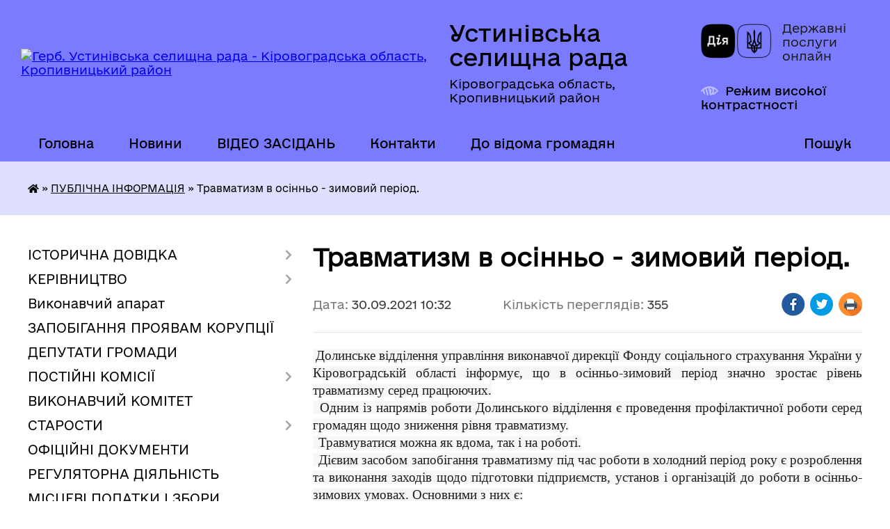

--- FILE ---
content_type: text/html; charset=UTF-8
request_url: https://ustynivka-gromada.gov.ua/news/1632987205/
body_size: 17651
content:
<!DOCTYPE html>
<html lang="uk">
<head>
	<!--[if IE]><meta http-equiv="X-UA-Compatible" content="IE=edge"><![endif]-->
	<meta charset="utf-8">
	<meta name="viewport" content="width=device-width, initial-scale=1">
	<!--[if IE]><script>
		document.createElement('header');
		document.createElement('nav');
		document.createElement('main');
		document.createElement('section');
		document.createElement('article');
		document.createElement('aside');
		document.createElement('footer');
		document.createElement('figure');
		document.createElement('figcaption');
	</script><![endif]-->
	<title>Травматизм в осінньо - зимовий період. | Устинівська селищна рада</title>
	<meta name="description" content=" Долинське відділення управління виконавчої дирекції Фонду соціального страхування України у Кіровоградській області інформує, що в осінньо-зимовий період значно зростає рівень травматизму серед працюючих.. .   Одним із напря">
	<meta name="keywords" content="Травматизм, в, осінньо, -, зимовий, період., |, Устинівська, селищна, рада">

	
		<meta property="og:image" content="https://rada.info/upload/users_files/04364549/669e17391d47f5e4cc4a5a7ec5e8f933.jpg">
	<meta property="og:image:width" content="650">
	<meta property="og:image:height" content="410">
			<meta property="og:title" content="Травматизм в осінньо - зимовий період.">
			<meta property="og:description" content="&amp;nbsp;Долинське відділення управління виконавчої дирекції Фонду соціального страхування України у Кіровоградській області інформує, що в осінньо-зимовий період значно зростає рівень травматизму серед працюючих.">
			<meta property="og:type" content="article">
	<meta property="og:url" content="https://ustynivka-gromada.gov.ua/news/1632987205/">
		
		<link rel="apple-touch-icon" sizes="57x57" href="https://gromada.org.ua/apple-icon-57x57.png">
	<link rel="apple-touch-icon" sizes="60x60" href="https://gromada.org.ua/apple-icon-60x60.png">
	<link rel="apple-touch-icon" sizes="72x72" href="https://gromada.org.ua/apple-icon-72x72.png">
	<link rel="apple-touch-icon" sizes="76x76" href="https://gromada.org.ua/apple-icon-76x76.png">
	<link rel="apple-touch-icon" sizes="114x114" href="https://gromada.org.ua/apple-icon-114x114.png">
	<link rel="apple-touch-icon" sizes="120x120" href="https://gromada.org.ua/apple-icon-120x120.png">
	<link rel="apple-touch-icon" sizes="144x144" href="https://gromada.org.ua/apple-icon-144x144.png">
	<link rel="apple-touch-icon" sizes="152x152" href="https://gromada.org.ua/apple-icon-152x152.png">
	<link rel="apple-touch-icon" sizes="180x180" href="https://gromada.org.ua/apple-icon-180x180.png">
	<link rel="icon" type="image/png" sizes="192x192"  href="https://gromada.org.ua/android-icon-192x192.png">
	<link rel="icon" type="image/png" sizes="32x32" href="https://gromada.org.ua/favicon-32x32.png">
	<link rel="icon" type="image/png" sizes="96x96" href="https://gromada.org.ua/favicon-96x96.png">
	<link rel="icon" type="image/png" sizes="16x16" href="https://gromada.org.ua/favicon-16x16.png">
	<link rel="manifest" href="https://gromada.org.ua/manifest.json">
	<meta name="msapplication-TileColor" content="#ffffff">
	<meta name="msapplication-TileImage" content="https://gromada.org.ua/ms-icon-144x144.png">
	<meta name="theme-color" content="#ffffff">
	
	
		<meta name="robots" content="">
	
    	<link rel="stylesheet" href="https://cdnjs.cloudflare.com/ajax/libs/font-awesome/5.9.0/css/all.min.css" integrity="sha512-q3eWabyZPc1XTCmF+8/LuE1ozpg5xxn7iO89yfSOd5/oKvyqLngoNGsx8jq92Y8eXJ/IRxQbEC+FGSYxtk2oiw==" crossorigin="anonymous" referrerpolicy="no-referrer" />

    <link rel="preload" href="//gromada.org.ua/themes/diia/css/styles_vip.css?v=2.45" as="style">
	<link rel="stylesheet" href="//gromada.org.ua/themes/diia/css/styles_vip.css?v=2.45">
	
	<link rel="stylesheet" href="//gromada.org.ua/themes/diia/css/103714/theme_vip.css?v=1768928087">
		<!--[if lt IE 9]>
	<script src="https://oss.maxcdn.com/html5shiv/3.7.2/html5shiv.min.js"></script>
	<script src="https://oss.maxcdn.com/respond/1.4.2/respond.min.js"></script>
	<![endif]-->
	<!--[if gte IE 9]>
	<style type="text/css">
		.gradient { filter: none; }
	</style>
	<![endif]-->

</head>
<body class="">

	<a href="#top_menu" class="skip-link link" aria-label="Перейти до головного меню (Alt+1)" accesskey="1">Перейти до головного меню (Alt+1)</a>
	<a href="#left_menu" class="skip-link link" aria-label="Перейти до бічного меню (Alt+2)" accesskey="2">Перейти до бічного меню (Alt+2)</a>
    <a href="#main_content" class="skip-link link" aria-label="Перейти до головного вмісту (Alt+3)" accesskey="3">Перейти до текстового вмісту (Alt+3)</a>




			
	<div class="wrapper">
		<header>
			<div class="header_wrap">
				<div class="flex">					
					<div class="sitename">
						<div class="logo">
							<a href="https://ustynivka-gromada.gov.ua/" id="logo" aria-hidden="true" tabindex="-1" class="form_2">
								<img src="https://rada.info/upload/users_files/04364549/gerb/Герб-копия.png" alt="Герб. Устинівська селищна рада - Кіровоградська область, Кропивницький район">
							</a>
						</div>						
						<a href="https://ustynivka-gromada.gov.ua/" class="title">
							<span class="slogan_1">Устинівська селищна рада</span>
							<span class="slogan_2">Кіровоградська область, Кропивницький район</span>
						</a>
					</div>
					<div class="diia_logo_and_sitename">
						<div class="gov_ua_block">
							<a class="diia" href="https://diia.gov.ua/" target="_blank" rel="nofollow" title="Державні послуги онлайн"><img src="//gromada.org.ua/themes/diia/img/diia_logo.png" alt="Логотип Diia"></a>
							<span>Державні послуги<br>онлайн</span>
						</div>
												<div class="alt_link">
							<a href="#" rel="nofollow" aria-current="false" onclick="return set_special('bc9b303736e585bec2a422079af460c958f821ff');">Режим високої контрастності</a>
						</div>
											</div>
				</div>				
				<section class="top_nav" aria-label="Головне меню">
					<nav class="main_menu" id="top_menu">
						<ul>
														<li class=" has-sub">
								<a href="https://ustynivka-gromada.gov.ua/main/"><span>Головна</span></a>
																<button role="button" onclick="return show_next_level(this);" aria-expanded="false" aria-label="Показати підменю"></button>
																								<ul>
																		<li>
										<a role="button" href="https://ustynivka-gromada.gov.ua/privitannya-09-37-04-15-02-2021/">Привітання</a>
																													</li>
																										</ul>
															</li>
														<li class="">
								<a href="https://ustynivka-gromada.gov.ua/news/"><span>Новини</span></a>
																							</li>
														<li class="">
								<a href="https://ustynivka-gromada.gov.ua/video-zasidan-15-54-58-02-04-2025/"><span>ВІДЕО ЗАСІДАНЬ</span></a>
																							</li>
														<li class="">
								<a href="https://ustynivka-gromada.gov.ua/feedback/"><span>Контакти</span></a>
																							</li>
														<li class=" has-sub">
								<a href="https://ustynivka-gromada.gov.ua/ogoloshennya-09-59-40-10-12-2020/"><span>До відома громадян</span></a>
																<button role="button" onclick="return show_next_level(this);" aria-expanded="false" aria-label="Показати підменю"></button>
																								<ul>
																		<li>
										<a role="button" href="https://ustynivka-gromada.gov.ua/ustinivske-bjuro-pravovoi-dopomogi-informue-15-18-10-26-01-2021/">Безоплатна правова допомога</a>
																													</li>
																										</ul>
															</li>
																				</ul>
					</nav>
					&nbsp;
					<button class="menu-button" id="open-button"><i class="fas fa-bars"></i> Меню сайту</button>
					<a href="https://ustynivka-gromada.gov.ua/search/" rel="nofollow" class="search_button" title="Перейти на сторінку пошуку">Пошук</a>
				</section>
				
			</div>
		</header>
				
		<nav class="bread_crumbs" aria-label="Навігаційний ланцюжок">
		<div  xmlns:v="http://rdf.data-vocabulary.org/#"><a href="https://ustynivka-gromada.gov.ua/" title="Головна сторінка"><i class="fas fa-home"></i></a> &raquo; <a href="https://ustynivka-gromada.gov.ua/publichna-informaciya-17-43-54-03-12-2020/" aria-current="page">ПУБЛІЧНА ІНФОРМАЦІЯ</a>  &raquo; <span aria-current="page">Травматизм в осінньо - зимовий період.</span></div>
	</nav>
	
	<section class="center_block">
		<div class="row">
			<div class="grid-30 fr">
				<aside>
				
										
					<nav class="sidebar_menu" id="left_menu" aria-label="Бічне меню">
						<ul>
														<li class=" has-sub">
								<a href="https://ustynivka-gromada.gov.ua/istorichna-dovidka-17-39-10-03-12-2020/"><span>ІСТОРИЧНА ДОВІДКА</span></a>
																<button role="button" onclick="return show_next_level(this);" aria-expanded="false" aria-label="Показати підменю"></button>
																								<ul>
																		<li class="">
										<a href="https://ustynivka-gromada.gov.ua/istoriya-17-39-57-03-12-2020/"><span>Історія</span></a>
																													</li>
																		<li class="">
										<a href="https://ustynivka-gromada.gov.ua/simvolika-selischa-11-29-08-27-05-2025/"><span>Символіка селища</span></a>
																													</li>
																										</ul>
															</li>
														<li class=" has-sub">
								<a href="https://ustynivka-gromada.gov.ua/kerivnictvo-17-40-19-03-12-2020/"><span>КЕРІВНИЦТВО</span></a>
																<button role="button" onclick="return show_next_level(this);" aria-expanded="false" aria-label="Показати підменю"></button>
																								<ul>
																		<li class="">
										<a href="https://ustynivka-gromada.gov.ua/golova-17-40-31-03-12-2020/"><span>Голова</span></a>
																													</li>
																		<li class="">
										<a href="https://ustynivka-gromada.gov.ua/zastupnik-17-41-13-03-12-2020/"><span>Заступник</span></a>
																													</li>
																		<li class="">
										<a href="https://ustynivka-gromada.gov.ua/kerujuchij-spravami-17-41-35-03-12-2020/"><span>Керуючий справами</span></a>
																													</li>
																		<li class="">
										<a href="https://ustynivka-gromada.gov.ua/sekretar-17-41-44-03-12-2020/"><span>Секретар</span></a>
																													</li>
																		<li class="">
										<a href="https://ustynivka-gromada.gov.ua/grafik-osobistogo-prijomu-gromadyan-kerivnictvom-kirovogradskoi-oblasnoi-derzhavnoi-administracii-13-37-17-11-02-2021/"><span>Графік особистого прийому громадян керівництвом Кіровоградської обласної державної адміністрації</span></a>
																													</li>
																										</ul>
															</li>
														<li class="">
								<a href="https://ustynivka-gromada.gov.ua/vikonavchij-aparat-17-42-05-03-12-2020/"><span>Виконавчий апарат</span></a>
																							</li>
														<li class="">
								<a href="https://ustynivka-gromada.gov.ua/zapobigannya-proyavam-korupcii-09-51-54-12-12-2024/"><span>ЗАПОБІГАННЯ ПРОЯВАМ КОРУПЦІЇ</span></a>
																							</li>
														<li class="">
								<a href="https://ustynivka-gromada.gov.ua/deputati-gromadi-17-42-17-03-12-2020/"><span>ДЕПУТАТИ ГРОМАДИ</span></a>
																							</li>
														<li class=" has-sub">
								<a href="https://ustynivka-gromada.gov.ua/postijni-komisii-17-42-28-03-12-2020/"><span>ПОСТІЙНІ КОМІСІЇ</span></a>
																<button role="button" onclick="return show_next_level(this);" aria-expanded="false" aria-label="Показати підменю"></button>
																								<ul>
																		<li class="">
										<a href="https://ustynivka-gromada.gov.ua/postijna-komisiya-z-pitan-deputatskoi-diyalnosti-zemelnih-vidnosin-zhitlovokomunalnogo-gospodarstva-ta-zakonnosti-11-48-08-03-04-2025/"><span>Постійна комісія селищної ради з питань депутатської діяльності, земельних відносин, житлово-комунального господарства та законності</span></a>
																													</li>
																		<li class="">
										<a href="https://ustynivka-gromada.gov.ua/postijna-komisiya-selischnoi-radi-z-ekonomichnofinansovih-pitan-ta-bjudzhetu-11-49-17-03-04-2025/"><span>Постійна комісія селищної ради з економічно-фінансових питань та бюджету</span></a>
																													</li>
																		<li class="">
										<a href="https://ustynivka-gromada.gov.ua/postijna-komisiya-selischnoi-radi-z-pitan-osviti-ohoroni-zdorov’ya-sportu-ta-socialnogo-zahistu-naselennya-11-50-02-03-04-2025/"><span>Постійна комісія селищної ради з питань освіти, охорони здоров’я, спорту та соціального захисту населення</span></a>
																													</li>
																										</ul>
															</li>
														<li class="">
								<a href="https://ustynivka-gromada.gov.ua/vikonavchij-komitet-17-42-39-03-12-2020/"><span>ВИКОНАВЧИЙ КОМІТЕТ</span></a>
																							</li>
														<li class=" has-sub">
								<a href="https://ustynivka-gromada.gov.ua/starosti-17-42-48-03-12-2020/"><span>СТАРОСТИ</span></a>
																<button role="button" onclick="return show_next_level(this);" aria-expanded="false" aria-label="Показати підменю"></button>
																								<ul>
																		<li class="">
										<a href="https://ustynivka-gromada.gov.ua/dokuchaevskij-starostinskij-okrug-15-03-40-01-12-2021/"><span>Докучаєвський старостинський округ</span></a>
																													</li>
																		<li class="">
										<a href="https://ustynivka-gromada.gov.ua/ingulskij-starostinskij-okrug-15-04-42-01-12-2021/"><span>Інгульський старостинський округ</span></a>
																													</li>
																		<li class="">
										<a href="https://ustynivka-gromada.gov.ua/krinichnenskij-starostinskij-okrug-15-05-58-01-12-2021/"><span>Криничненський старостинський округ</span></a>
																													</li>
																		<li class="">
										<a href="https://ustynivka-gromada.gov.ua/krinichuvatskij-starostinskij-okrug-15-06-50-01-12-2021/"><span>Криничуватський старостинський округ</span></a>
																													</li>
																		<li class="">
										<a href="https://ustynivka-gromada.gov.ua/novoigorivskij-starostinskij-okrug-15-07-57-01-12-2021/"><span>Новоігорівський старостинський округ</span></a>
																													</li>
																		<li class="">
										<a href="https://ustynivka-gromada.gov.ua/sednivskij-starostinskij-okrug-15-09-05-01-12-2021/"><span>Седнівський старостинський округ</span></a>
																													</li>
																		<li class="">
										<a href="https://ustynivka-gromada.gov.ua/stepanivskij-starostinskij-okrug-15-09-50-01-12-2021/"><span>Степанівський старостинський округ</span></a>
																													</li>
																										</ul>
															</li>
														<li class="">
								<a href="https://ustynivka-gromada.gov.ua/docs/"><span>ОФІЦІЙНІ ДОКУМЕНТИ</span></a>
																							</li>
														<li class="">
								<a href="https://ustynivka-gromada.gov.ua/regulyatorna-diyalnist-17-43-30-03-12-2020/"><span>РЕГУЛЯТОРНА ДІЯЛЬНІСТЬ</span></a>
																							</li>
														<li class="">
								<a href="https://ustynivka-gromada.gov.ua/miscevi-podatki-i-zbori-17-43-40-03-12-2020/"><span>МІСЦЕВІ ПОДАТКИ І ЗБОРИ</span></a>
																							</li>
														<li class="active">
								<a href="https://ustynivka-gromada.gov.ua/publichna-informaciya-17-43-54-03-12-2020/" aria-current="page"><span>ПУБЛІЧНА ІНФОРМАЦІЯ</span></a>
																							</li>
														<li class=" has-sub">
								<a href="https://ustynivka-gromada.gov.ua/viddil-buhgalterskogo-obliku-09-42-10-16-03-2021/"><span>ВІДДІЛ БУХГАЛТЕРСЬКОГО ОБЛІКУ</span></a>
																<button role="button" onclick="return show_next_level(this);" aria-expanded="false" aria-label="Показати підменю"></button>
																								<ul>
																		<li class="">
										<a href="https://ustynivka-gromada.gov.ua/nachalnik-viddilu-golovnij-buhgalter-11-37-52-16-03-2021/"><span>Начальник відділу - головний бухгалтер</span></a>
																													</li>
																		<li class="">
										<a href="https://ustynivka-gromada.gov.ua/ustanovchi-dokumenti-15-39-05-21-07-2021/"><span>УСТАНОВЧІ ДОКУМЕНТИ</span></a>
																													</li>
																										</ul>
															</li>
														<li class=" has-sub">
								<a href="https://ustynivka-gromada.gov.ua/viddil-ekonomiki-13-20-41-29-01-2021/"><span>ВІДДІЛ ЕКОНОМІКИ</span></a>
																<button role="button" onclick="return show_next_level(this);" aria-expanded="false" aria-label="Показати підменю"></button>
																								<ul>
																		<li class="">
										<a href="https://ustynivka-gromada.gov.ua/nachalnik-viddilu-16-50-33-10-03-2021/"><span>Начальник відділу</span></a>
																													</li>
																		<li class="">
										<a href="https://ustynivka-gromada.gov.ua/ustanovchi-dokumenti-09-41-45-21-07-2021/"><span>УСТАНОВЧІ ДОКУМЕНТИ</span></a>
																													</li>
																		<li class="">
										<a href="https://ustynivka-gromada.gov.ua/programa-socialnogo-i-ekonomichnogo-rozvitku-gromadi-16-57-45-01-12-2021/"><span>ПРОГРАМА СОЦІАЛЬНОГО І ЕКОНОМІЧНОГО РОЗВИТКУ ГРОМАДИ</span></a>
																													</li>
																		<li class="">
										<a href="https://ustynivka-gromada.gov.ua/investicii-14-03-36-01-10-2021/"><span>ІНВЕСТИЦІЇ</span></a>
																													</li>
																		<li class="">
										<a href="https://ustynivka-gromada.gov.ua/aktualni-granti-13-14-26-12-07-2022/"><span>АКТУАЛЬНІ ГРАНТИ</span></a>
																													</li>
																		<li class="">
										<a href="https://ustynivka-gromada.gov.ua/strategiya-14-12-10-07-09-2021/"><span>СТРАТЕГІЯ</span></a>
																													</li>
																		<li class="">
										<a href="https://ustynivka-gromada.gov.ua/gromadskij-bjudzhet-16-31-59-05-01-2022/"><span>ГРОМАДСЬКИЙ БЮДЖЕТ</span></a>
																													</li>
																										</ul>
															</li>
														<li class=" has-sub">
								<a href="https://ustynivka-gromada.gov.ua/novini-sluzhb-ekstrenogo-vikliku-17-46-36-03-12-2020/"><span>СЕКТОР З ПИТАНЬ НАДЗВИЧАЙНИХ СИТУАЦІЙ</span></a>
																<button role="button" onclick="return show_next_level(this);" aria-expanded="false" aria-label="Показати підменю"></button>
																								<ul>
																		<li class="">
										<a href="https://ustynivka-gromada.gov.ua/zaviduvach-sektoru-15-46-51-10-03-2021/"><span>Завідувач сектору</span></a>
																													</li>
																		<li class="">
										<a href="https://ustynivka-gromada.gov.ua/ustanovchi-dokumenti-15-41-28-21-07-2021/"><span>УСТАНОВЧІ ДОКУМЕНТИ</span></a>
																													</li>
																										</ul>
															</li>
														<li class=" has-sub">
								<a href="https://ustynivka-gromada.gov.ua/civilnij-zahist-15-45-23-14-10-2024/"><span>ЦИВІЛЬНИЙ ЗАХИСТ</span></a>
																<button role="button" onclick="return show_next_level(this);" aria-expanded="false" aria-label="Показати підменю"></button>
																								<ul>
																		<li class=" has-sub">
										<a href="https://ustynivka-gromada.gov.ua/abetka-bezpeki-16-37-53-14-10-2024/"><span>Абетка безпеки</span></a>
																				<button role="button" onclick="return show_next_level(this);" aria-expanded="false" aria-label="Показати підменю"></button>
																														<ul>
																						<li><a href="https://ustynivka-gromada.gov.ua/nebezpeki-socialnogo-ta-voennogo-harakteru-16-38-55-14-10-2024/"><span>небезпеки соціального та воєнного характеру</span></a></li>
																						<li><a href="https://ustynivka-gromada.gov.ua/nebezpeki-tehnogennogo-harakteru-16-39-31-14-10-2024/"><span>небезпеки техногенного характеру</span></a></li>
																						<li><a href="https://ustynivka-gromada.gov.ua/nebezpeki-prirodnogo-harakteru-16-40-14-14-10-2024/"><span>небезпеки природного характеру</span></a></li>
																						<li><a href="https://ustynivka-gromada.gov.ua/psihologichnij-zahist-ta-domedichna-dopomoga-16-41-05-14-10-2024/"><span>психологічний захист та домедична допомога</span></a></li>
																						<li><a href="https://ustynivka-gromada.gov.ua/informaciya-dlya-osib-z-invalidnistju-16-41-45-14-10-2024/"><span>інформація для осіб з інвалідністю</span></a></li>
																																</ul>
																			</li>
																		<li class=" has-sub">
										<a href="https://ustynivka-gromada.gov.ua/zahisni-sporudi-16-42-15-14-10-2024/"><span>Захисні споруди</span></a>
																				<button role="button" onclick="return show_next_level(this);" aria-expanded="false" aria-label="Показати підменю"></button>
																														<ul>
																						<li><a href="https://ustynivka-gromada.gov.ua/karta-znahodzhennya-zahisnih-sporud-ta-misce-ih-roztashuvannya-16-20-30-15-10-2024/"><span>Карта знаходження захисних споруд та місце їх розташування</span></a></li>
																																</ul>
																			</li>
																		<li class=" has-sub">
										<a href="https://ustynivka-gromada.gov.ua/opovischennya-ta-informuvannya-16-43-11-14-10-2024/"><span>Оповіщення та інформування</span></a>
																				<button role="button" onclick="return show_next_level(this);" aria-expanded="false" aria-label="Показати підменю"></button>
																														<ul>
																						<li><a href="https://ustynivka-gromada.gov.ua/organizaciya-opovischennya-naselennya-16-21-29-15-10-2024/"><span>Організація оповіщення населення</span></a></li>
																						<li><a href="https://ustynivka-gromada.gov.ua/signali-opovischennya-pid-chas-viniknennya-riznih-ns-16-22-00-15-10-2024/"><span>Сигнали оповіщення під час виникнення різних НС</span></a></li>
																																</ul>
																			</li>
																		<li class=" has-sub">
										<a href="https://ustynivka-gromada.gov.ua/evakuaciya-16-43-41-14-10-2024/"><span>Евакуація</span></a>
																				<button role="button" onclick="return show_next_level(this);" aria-expanded="false" aria-label="Показати підменю"></button>
																														<ul>
																						<li><a href="https://ustynivka-gromada.gov.ua/informaciya-pro-shlyahi-ta-sposobi-evakuacii-naselennya-u-razi-neobhidnosti-16-25-12-15-10-2024/"><span>Інформація про шляхи та способи евакуації населення (у разі необхідності)</span></a></li>
																						<li><a href="https://ustynivka-gromada.gov.ua/zbirni-punkti-evakuacii-u-raziih-stvorennya-16-25-38-15-10-2024/"><span>Збірні пункти евакуації (у разіїх створення)</span></a></li>
																																</ul>
																			</li>
																		<li class="">
										<a href="https://ustynivka-gromada.gov.ua/ob‘ekti-pidvischenoi-nebezpeki-16-45-07-14-10-2024/"><span>Об‘єкти підвищеної небезпеки</span></a>
																													</li>
																		<li class=" has-sub">
										<a href="https://ustynivka-gromada.gov.ua/ryatuvalniki-gromadi-16-45-43-14-10-2024/"><span>Рятувальники громади</span></a>
																				<button role="button" onclick="return show_next_level(this);" aria-expanded="false" aria-label="Показати підменю"></button>
																														<ul>
																						<li><a href="https://ustynivka-gromada.gov.ua/misceva-pozhezhna-komanda-mpk-16-46-36-14-10-2024/"><span>місцева пожежна команда (МПК)</span></a></li>
																						<li><a href="https://ustynivka-gromada.gov.ua/dobrovolci-16-47-35-14-10-2024/"><span>добровольці</span></a></li>
																																</ul>
																			</li>
																		<li class=" has-sub">
										<a href="https://ustynivka-gromada.gov.ua/punkti-nezlamnosti-08-13-48-15-10-2024/"><span>Пункти незламності</span></a>
																				<button role="button" onclick="return show_next_level(this);" aria-expanded="false" aria-label="Показати підменю"></button>
																														<ul>
																						<li><a href="https://ustynivka-gromada.gov.ua/poslugi-yaki-mozhna-otrimati-v-punktah-nezlamnosti-16-26-03-15-10-2024/"><span>Послуги, які можна отримати в пунктах незламності</span></a></li>
																						<li><a href="https://ustynivka-gromada.gov.ua/perelik-punktiv-nezlamnosti-16-26-29-15-10-2024/"><span>Перелік пунктів незламності</span></a></li>
																																</ul>
																			</li>
																		<li class=" has-sub">
										<a href="https://ustynivka-gromada.gov.ua/konsultacijni-punkti-z-pitan-civilnogo-zahistu-08-15-13-15-10-2024/"><span>Консультаційні пункти з питань цивільного захисту</span></a>
																				<button role="button" onclick="return show_next_level(this);" aria-expanded="false" aria-label="Показати підменю"></button>
																														<ul>
																						<li><a href="https://ustynivka-gromada.gov.ua/meta-stvorennya-konsultacijnih-punktiv-16-27-01-15-10-2024/"><span>Мета створення консультаційних пунктів</span></a></li>
																						<li><a href="https://ustynivka-gromada.gov.ua/adresi-roztashuvannya-konsultacijnih-punktiv-16-27-22-15-10-2024/"><span>Адреси розташування консультаційних пунктів</span></a></li>
																																</ul>
																			</li>
																										</ul>
															</li>
														<li class=" has-sub">
								<a href="https://ustynivka-gromada.gov.ua/viddil-organizacijno-pravovogo-zabezpechennya-ta-personalu-09-45-47-16-03-2021/"><span>СЕКТОР УПРАВЛІННЯ ПЕРСОНАЛОМ</span></a>
																<button role="button" onclick="return show_next_level(this);" aria-expanded="false" aria-label="Показати підменю"></button>
																								<ul>
																		<li class="">
										<a href="https://ustynivka-gromada.gov.ua/nachalnik-viddilu-11-39-00-16-03-2021/"><span>Завідувач сектору</span></a>
																													</li>
																		<li class="">
										<a href="https://ustynivka-gromada.gov.ua/ustanovchi-dokumenti-11-06-12-26-08-2021/"><span>УСТАНОВЧІ ДОКУМЕНТИ</span></a>
																													</li>
																										</ul>
															</li>
														<li class=" has-sub">
								<a href="https://ustynivka-gromada.gov.ua/viddil-komunalnoi-vlasnosti-ta-zhkg-09-44-54-16-03-2021/"><span>ВІДДІЛ КОМУНАЛЬНОЇ ВЛАСНОСТІ ТА ЖКГ</span></a>
																<button role="button" onclick="return show_next_level(this);" aria-expanded="false" aria-label="Показати підменю"></button>
																								<ul>
																		<li class="">
										<a href="https://ustynivka-gromada.gov.ua/nachalnik-viddilu-11-39-29-16-03-2021/"><span>Начальник відділу</span></a>
																													</li>
																		<li class="">
										<a href="https://ustynivka-gromada.gov.ua/plani-naselenih-punktiv-11-10-23-01-06-2021/"><span>Генеральні плани населених пунктів</span></a>
																													</li>
																		<li class="">
										<a href="https://ustynivka-gromada.gov.ua/ustanovchi-dokumenti-09-40-26-21-07-2021/"><span>УСТАНОВЧІ ДОКУМЕНТИ</span></a>
																													</li>
																		<li class="">
										<a href="https://ustynivka-gromada.gov.ua/kommunalnyj-16-42-17-21-07-2021/"><span>КП "Комунальник"</span></a>
																													</li>
																		<li class="">
										<a href="https://ustynivka-gromada.gov.ua/kvartirnij-oblik-14-43-41-10-11-2022/"><span>Квартирний облік</span></a>
																													</li>
																										</ul>
															</li>
														<li class="">
								<a href="https://ustynivka-gromada.gov.ua/bezbarerna-ustinivschina-16-47-52-07-04-2021/"><span>БЕЗБАР’ЄРНА УСТИНІВЩИНА</span></a>
																							</li>
														<li class="">
								<a href="https://ustynivka-gromada.gov.ua/plichoplich-11-08-02-24-09-2025/"><span>ПЛІЧ-О-ПЛІЧ</span></a>
																							</li>
														<li class=" has-sub">
								<a href="https://ustynivka-gromada.gov.ua/viddil-zemelnih-vidnosin-09-45-14-16-03-2021/"><span>ВІДДІЛ ЗЕМЕЛЬНИХ ВІДНОСИН</span></a>
																<button role="button" onclick="return show_next_level(this);" aria-expanded="false" aria-label="Показати підменю"></button>
																								<ul>
																		<li class="">
										<a href="https://ustynivka-gromada.gov.ua/nachalnik-viddilu-11-40-26-16-03-2021/"><span>Начальник відділу</span></a>
																													</li>
																		<li class="">
										<a href="https://ustynivka-gromada.gov.ua/ustanovchi-dokumenti-16-13-34-21-07-2021/"><span>УСТАНОВЧІ ДОКУМЕНТИ</span></a>
																													</li>
																										</ul>
															</li>
														<li class=" has-sub">
								<a href="https://ustynivka-gromada.gov.ua/sektor-z-kontrolju-za-vikoristannya-ta-ohoronoju-zemel-14-54-44-20-03-2024/"><span>СЕКТОР З КОНТРОЛЮ ЗА ВИКОРИСТАННЯ ТА ОХОРОНОЮ ЗЕМЕЛЬ</span></a>
																<button role="button" onclick="return show_next_level(this);" aria-expanded="false" aria-label="Показати підменю"></button>
																								<ul>
																		<li class="">
										<a href="https://ustynivka-gromada.gov.ua/zaviduvach-sektoru-09-46-19-22-03-2024/"><span>Завідувач сектору</span></a>
																													</li>
																										</ul>
															</li>
														<li class=" has-sub">
								<a href="https://ustynivka-gromada.gov.ua/viddil-zagalnoi-ta-organizacijnoi-roboti-09-47-50-16-03-2021/"><span>ВІДДІЛ ЗАГАЛЬНОЇ ТА ОРГАНІЗАЦІЙНОЇ РОБОТИ</span></a>
																<button role="button" onclick="return show_next_level(this);" aria-expanded="false" aria-label="Показати підменю"></button>
																								<ul>
																		<li class="">
										<a href="https://ustynivka-gromada.gov.ua/nachalnik-viddilu-11-40-58-16-03-2021/"><span>Начальник відділу</span></a>
																													</li>
																		<li class="">
										<a href="https://ustynivka-gromada.gov.ua/rozporyadzhennya-selischnogo-golovi-13-19-05-07-05-2021/"><span>Розпорядження селищного голови</span></a>
																													</li>
																		<li class="">
										<a href="https://ustynivka-gromada.gov.ua/ustanovchi-dokumenti-15-13-51-21-07-2021/"><span>УСТАНОВЧІ ДОКУМЕНТИ</span></a>
																													</li>
																										</ul>
															</li>
														<li class="">
								<a href="https://ustynivka-gromada.gov.ua/dostup-do-publichnoi-informacii-14-10-07-22-05-2025/"><span>ДОСТУП ДО ПУБЛІЧНОЇ ІНФОРМАЦІЇ</span></a>
																							</li>
														<li class=" has-sub">
								<a href="https://ustynivka-gromada.gov.ua/zvernennya-gromadyan-14-10-24-22-05-2025/"><span>ЗВЕРНЕННЯ ГРОМАДЯН</span></a>
																<button role="button" onclick="return show_next_level(this);" aria-expanded="false" aria-label="Показати підменю"></button>
																								<ul>
																		<li class="">
										<a href="https://ustynivka-gromada.gov.ua/elektronne-zvernennya-13-27-08-23-05-2025/"><span>ЕЛЕКТРОННЕ ЗВЕРНЕННЯ</span></a>
																													</li>
																		<li class="">
										<a href="https://ustynivka-gromada.gov.ua/normativna-baza-15-35-12-27-05-2025/"><span>НОРМАТИВНА БАЗА</span></a>
																													</li>
																		<li class="">
										<a href="https://ustynivka-gromada.gov.ua/grafiki-prijomu-gromadyan-15-42-51-27-05-2025/"><span>ГРАФІКИ ПРИЙОМУ ГРОМАДЯН</span></a>
																													</li>
																		<li class="">
										<a href="https://ustynivka-gromada.gov.ua/zrazok-zayavi-15-46-32-27-05-2025/"><span>ЗРАЗОК ЗАЯВИ</span></a>
																													</li>
																		<li class="">
										<a href="https://ustynivka-gromada.gov.ua/pidsumki-roboti-zi-zvernennyami-gromadyan-09-22-34-03-06-2025/"><span>ПІДСУМКИ РОБОТИ ІЗ ЗВЕРНЕННЯМИ ГРОМАДЯН</span></a>
																													</li>
																										</ul>
															</li>
														<li class=" has-sub">
								<a href="https://ustynivka-gromada.gov.ua/centr-nadannya-administrativnih-poslug-17-45-14-03-12-2020/"><span>ЦЕНТР НАДАННЯ АДМІНІСТРАТИВНИХ ПОСЛУГ</span></a>
																<button role="button" onclick="return show_next_level(this);" aria-expanded="false" aria-label="Показати підменю"></button>
																								<ul>
																		<li class="">
										<a href="https://ustynivka-gromada.gov.ua/nachalnik-viddilu-09-41-51-11-03-2021/"><span>Начальник відділу</span></a>
																													</li>
																		<li class="">
										<a href="https://ustynivka-gromada.gov.ua/ustanovchi-dokumenti-08-35-38-11-06-2021/"><span>УСТАНОВЧІ ДОКУМЕНТИ</span></a>
																													</li>
																		<li class="">
										<a href="https://ustynivka-gromada.gov.ua/normativnopravovi-akti-13-18-45-01-11-2021/"><span>НОРМАТИВНО-ПРАВОВІ АКТИ</span></a>
																													</li>
																		<li class="">
										<a href="https://ustynivka-gromada.gov.ua/poslugi-yaki-nadajutsya-u-cnap-13-20-39-01-11-2021/"><span>ПОСЛУГИ, ЯКІ НАДАЮТЬСЯ У ЦНАП</span></a>
																													</li>
																										</ul>
															</li>
														<li class=" has-sub">
								<a href="https://ustynivka-gromada.gov.ua/viddilennya-socialnoi-roboti-centru-nadannya-socialnih-poslug-08-15-21-07-06-2021/"><span>ЦЕНТР НАДАННЯ СОЦІАЛЬНИХ ПОСЛУГ</span></a>
																<button role="button" onclick="return show_next_level(this);" aria-expanded="false" aria-label="Показати підменю"></button>
																								<ul>
																		<li class="">
										<a href="https://ustynivka-gromada.gov.ua/viddilennya-socialnih-poslug-za-miscem-prozhivannya-13-45-27-21-07-2021/"><span>Відділення соціальних послуг за місцем проживання</span></a>
																													</li>
																		<li class="">
										<a href="https://ustynivka-gromada.gov.ua/viddilennya-naturalnoi-ta-groshovoi-dopomogi-13-46-01-21-07-2021/"><span>Відділення натуральної та грошової допомоги</span></a>
																													</li>
																		<li class="">
										<a href="https://ustynivka-gromada.gov.ua/viddilennya-socialnoi-roboti-13-46-23-21-07-2021/"><span>Відділення соціальної роботи</span></a>
																													</li>
																		<li class="">
										<a href="https://ustynivka-gromada.gov.ua/direktor-centru-15-46-56-15-07-2021/"><span>Директор</span></a>
																													</li>
																		<li class="">
										<a href="https://ustynivka-gromada.gov.ua/ustanovchi-dokumenti-16-23-25-15-07-2021/"><span>УСТАНОВЧІ ДОКУМЕНТИ</span></a>
																													</li>
																										</ul>
															</li>
														<li class="">
								<a href="https://ustynivka-gromada.gov.ua/veteranska-politika-08-52-05-01-04-2025/"><span>ВЕТЕРАНСЬКА ПОЛІТИКА</span></a>
																							</li>
														<li class=" has-sub">
								<a href="https://ustynivka-gromada.gov.ua/sektor-pravovogo-zabezpechennya-10-31-18-26-08-2021/"><span>СЕКТОР ПРАВОВОГО ЗАБЕЗПЕЧЕННЯ</span></a>
																<button role="button" onclick="return show_next_level(this);" aria-expanded="false" aria-label="Показати підменю"></button>
																								<ul>
																		<li class="">
										<a href="https://ustynivka-gromada.gov.ua/nachalnik-sektoru-10-59-51-26-08-2021/"><span>Завідувач сектору</span></a>
																													</li>
																		<li class="">
										<a href="https://ustynivka-gromada.gov.ua/ustanovchi-dokumenti-11-03-37-26-08-2021/"><span>УСТАНОВЧІ ДОКУМЕНТИ</span></a>
																													</li>
																		<li class="">
										<a href="https://ustynivka-gromada.gov.ua/zapobigannya-proyavam-korupcii-11-04-43-26-08-2021/"><span>Запобігання проявам корупції</span></a>
																													</li>
																										</ul>
															</li>
														<li class=" has-sub">
								<a href="https://ustynivka-gromada.gov.ua/sektor-sluzhba-u-spravah-ditej-08-57-58-11-02-2021/"><span>СЛУЖБА У СПРАВАХ ДІТЕЙ</span></a>
																<button role="button" onclick="return show_next_level(this);" aria-expanded="false" aria-label="Показати підменю"></button>
																								<ul>
																		<li class="">
										<a href="https://ustynivka-gromada.gov.ua/zaviduvach-sektoru-11-42-26-16-03-2021/"><span>ПРО СЛУЖБУ</span></a>
																													</li>
																		<li class="">
										<a href="https://ustynivka-gromada.gov.ua/ustanovchi-dokumenti-08-57-10-22-07-2021/"><span>ОСНОВНІ ЗАВДАННЯ</span></a>
																													</li>
																		<li class="">
										<a href="https://ustynivka-gromada.gov.ua/polozhennya-pro-sluzhbu-16-50-16-10-01-2023/"><span>ПОЛОЖЕННЯ ПРО СЛУЖБУ</span></a>
																													</li>
																		<li class=" has-sub">
										<a href="https://ustynivka-gromada.gov.ua/gromadyanam-16-50-43-10-01-2023/"><span>ГРОМАДЯНАМ</span></a>
																				<button role="button" onclick="return show_next_level(this);" aria-expanded="false" aria-label="Показати підменю"></button>
																														<ul>
																						<li><a href="https://ustynivka-gromada.gov.ua/zahist-personalnih-danih-17-11-24-10-01-2023/"><span>ЗАХИСТ ПЕРСОНАЛЬНИХ ДАНИХ</span></a></li>
																																</ul>
																			</li>
																		<li class="">
										<a href="https://ustynivka-gromada.gov.ua/komisiya-z-pitan-zahistu-prav-ditini-16-51-27-10-01-2023/"><span>КОМІСІЯ З ПИТАНЬ ЗАХИСТУ ПРАВ ДИТИНИ</span></a>
																													</li>
																										</ul>
															</li>
														<li class=" has-sub">
								<a href="https://ustynivka-gromada.gov.ua/viddil-finansiv-17-44-25-03-12-2020/"><span>ВІДДІЛ ФІНАНСІВ</span></a>
																<button role="button" onclick="return show_next_level(this);" aria-expanded="false" aria-label="Показати підменю"></button>
																								<ul>
																		<li class="">
										<a href="https://ustynivka-gromada.gov.ua/nachalnik-viddilu-09-46-14-11-03-2021/"><span>Начальник відділу</span></a>
																													</li>
																		<li class="">
										<a href="https://ustynivka-gromada.gov.ua/ustanovchi-dokumenti-14-36-43-21-07-2021/"><span>УСТАНОВЧІ ДОКУМЕНТИ</span></a>
																													</li>
																										</ul>
															</li>
														<li class=" has-sub">
								<a href="https://ustynivka-gromada.gov.ua/viddil-socialnogo-zahistu-17-44-37-03-12-2020/"><span>ВІДДІЛ СОЦІАЛЬНОГО ЗАХИСТУ ТА ОХОРОНИ ЗДОРОВ‘Я НАСЕЛЕННЯ</span></a>
																<button role="button" onclick="return show_next_level(this);" aria-expanded="false" aria-label="Показати підменю"></button>
																								<ul>
																		<li class="">
										<a href="https://ustynivka-gromada.gov.ua/nachalnik-viddilu-17-00-23-10-03-2021/"><span>Начальник відділу</span></a>
																													</li>
																		<li class="">
										<a href="https://ustynivka-gromada.gov.ua/ustanovchi-dokumenti-15-17-33-15-07-2021/"><span>УСТАНОВЧІ ДОКУМЕНТИ</span></a>
																													</li>
																										</ul>
															</li>
														<li class=" has-sub">
								<a href="https://ustynivka-gromada.gov.ua/viddil-osviti-17-44-13-03-12-2020/"><span>ВІДДІЛ ОСВІТИ</span></a>
																<button role="button" onclick="return show_next_level(this);" aria-expanded="false" aria-label="Показати підменю"></button>
																								<ul>
																		<li class="">
										<a href="https://ustynivka-gromada.gov.ua/nachalnik-viddilu-09-59-36-11-03-2021/"><span>Начальник відділу</span></a>
																													</li>
																		<li class="">
										<a href="https://ustynivka-gromada.gov.ua/ustinivske-navchalnovihovne-ob’ednannya-zagalnoosvitnya-shkola-iiii-stupeniv-11-42-20-03-06-2021/"><span>УСТИНІВСЬКИЙ ЛІЦЕЙ УСТИНІВСЬКОЇ СЕЛИЩНОЇ РАДИ</span></a>
																													</li>
																		<li class="">
										<a href="https://ustynivka-gromada.gov.ua/ustanovchi-dokumenti-16-22-06-20-07-2021/"><span>УСТАНОВЧІ ДОКУМЕНТИ</span></a>
																													</li>
																		<li class="">
										<a href="https://ustynivka-gromada.gov.ua/dimitrivske-navchalnovihovne-ob’ednannya-zagalnoosvitnya-shkola-iiii-stupeniv-13-47-28-30-07-2021/"><span>НОВОІГОРІВСЬКИЙ ЛІЦЕЙ УСТИНІВСЬКОЇ СЕЛИЩНОЇ РАДИ</span></a>
																													</li>
																		<li class="">
										<a href="https://ustynivka-gromada.gov.ua/ingulske-navchalnovihovne-ob’ednannya-zagalnoosvitnya-shkola-iiii-stupeniv-13-50-45-30-07-2021/"><span>ІНГУЛЬСЬКИЙ ЛІЦЕЙ УСТИНІВСЬКОЇ СЕЛИЩНОЇ РАДИ</span></a>
																													</li>
																		<li class="">
										<a href="https://ustynivka-gromada.gov.ua/sednivskij-navchalnovihovne-kompleks-zagalnoosvitnya-shkola-iiii-stupeniv-doshkilnij-navchalnij-zaklad-13-53-56-30-07-2021/"><span>СЕДНІВСЬКИЙ ЛІЦЕЙ УСТИНІВСЬКОЇ СЕЛИЩНОЇ РАДИ</span></a>
																													</li>
																		<li class="">
										<a href="https://ustynivka-gromada.gov.ua/spiski-na-atestaciju-13-02-30-27-12-2023/"><span>СПИСКИ НА АТЕСТАЦІЮ</span></a>
																													</li>
																										</ul>
															</li>
														<li class=" has-sub">
								<a href="https://ustynivka-gromada.gov.ua/viddil-kulturi-17-45-02-03-12-2020/"><span>ВІДДІЛ КУЛЬТУРИ</span></a>
																<button role="button" onclick="return show_next_level(this);" aria-expanded="false" aria-label="Показати підменю"></button>
																								<ul>
																		<li class="">
										<a href="https://ustynivka-gromada.gov.ua/nachalnik-viddilu-10-45-22-10-03-2021/"><span>Начальник відділу</span></a>
																													</li>
																		<li class="">
										<a href="https://ustynivka-gromada.gov.ua/komunalnij-zaklad-ustinivska-centralizovana-bibliotechna-sistema-ustinivskoi-selischnoi-radi-13-52-53-15-06-2021/"><span>Устинівська публічна бібліотечна</span></a>
																													</li>
																		<li class="">
										<a href="https://ustynivka-gromada.gov.ua/ustinivskij-budinok-kulturi-13-53-38-15-06-2021/"><span>Устинівський будинок культури</span></a>
																													</li>
																		<li class="">
										<a href="https://ustynivka-gromada.gov.ua/ustinivskij-muzej-istorii-13-55-26-15-06-2021/"><span>Устинівський музей історії</span></a>
																													</li>
																		<li class="">
										<a href="https://ustynivka-gromada.gov.ua/ustinivska-shkola-estetichnogo-vihovannya-13-56-02-15-06-2021/"><span>Устинівська мистецька школа</span></a>
																													</li>
																		<li class="">
										<a href="https://ustynivka-gromada.gov.ua/ustanovchi-dokumenti-10-34-40-03-02-2022/"><span>УСТАНОВЧІ ДОКУМЕНТИ</span></a>
																													</li>
																										</ul>
															</li>
														<li class=" has-sub">
								<a href="https://ustynivka-gromada.gov.ua/komunalni-pidpriemstva-17-45-56-03-12-2020/"><span>КОМУНАЛЬНІ ПІДПРИЄМСТВА</span></a>
																<button role="button" onclick="return show_next_level(this);" aria-expanded="false" aria-label="Показати підменю"></button>
																								<ul>
																		<li class=" has-sub">
										<a href="https://ustynivka-gromada.gov.ua/ustinivska-likarnya-16-07-38-15-07-2021/"><span>Устинівська лікарня</span></a>
																				<button role="button" onclick="return show_next_level(this);" aria-expanded="false" aria-label="Показати підменю"></button>
																														<ul>
																						<li><a href="https://ustynivka-gromada.gov.ua/direktor-09-50-28-28-07-2021/"><span>Директор</span></a></li>
																						<li><a href="https://ustynivka-gromada.gov.ua/ustanovchi-dokumenti-16-13-38-15-07-2021/"><span>УСТАНОВЧІ ДОКУМЕНТИ</span></a></li>
																																</ul>
																			</li>
																										</ul>
															</li>
														<li class="">
								<a href="https://ustynivka-gromada.gov.ua/doshkilna-osvita-17-45-25-03-12-2020/"><span>ДОШКІЛЬНА ОСВІТА</span></a>
																							</li>
														<li class=" has-sub">
								<a href="https://ustynivka-gromada.gov.ua/bjudzhet-17-45-46-03-12-2020/"><span>БЮДЖЕТ</span></a>
																<button role="button" onclick="return show_next_level(this);" aria-expanded="false" aria-label="Показати підменю"></button>
																								<ul>
																		<li class="">
										<a href="https://ustynivka-gromada.gov.ua/bjudzhetni-zapiti-na-20232025-roki-16-45-05-27-12-2022/"><span>Бюджетні запити на 2023-2025 роки</span></a>
																													</li>
																										</ul>
															</li>
														<li class="">
								<a href="https://ustynivka-gromada.gov.ua/derzhprodspozhivsluzhba-08-21-29-04-02-2021/"><span>ДЕРЖПРОДСПОЖИВСЛУЖБА</span></a>
																							</li>
														<li class=" has-sub">
								<a href="https://ustynivka-gromada.gov.ua/ustinivske-rajonne-laboratorne-viddilennya-13-27-50-25-03-2021/"><span>УСТИНІВСЬКЕ ВІДДІЛЕННЯ</span></a>
																<button role="button" onclick="return show_next_level(this);" aria-expanded="false" aria-label="Показати підменю"></button>
																								<ul>
																		<li class="">
										<a href="https://ustynivka-gromada.gov.ua/zaviduvach-viddilennya-15-14-37-08-04-2021/"><span>Завідувач відділення</span></a>
																													</li>
																										</ul>
															</li>
														<li class="">
								<a href="https://ustynivka-gromada.gov.ua/vakansii-17-46-07-03-12-2020/"><span>ВАКАНСІЇ</span></a>
																							</li>
														<li class="">
								<a href="https://ustynivka-gromada.gov.ua/socialnij-rozvitok-17-46-50-03-12-2020/"><span>СОЦІАЛЬНИЙ РОЗВИТОК</span></a>
																							</li>
														<li class="">
								<a href="https://ustynivka-gromada.gov.ua/arhivni-dokumenti-17-47-08-03-12-2020/"><span>АРХІВНІ ДОКУМЕНТИ</span></a>
																							</li>
														<li class=" has-sub">
								<a href="https://ustynivka-gromada.gov.ua/turizm-15-37-47-04-06-2025/"><span>ТУРИЗМ</span></a>
																<button role="button" onclick="return show_next_level(this);" aria-expanded="false" aria-label="Показати підменю"></button>
																								<ul>
																		<li class="">
										<a href="https://ustynivka-gromada.gov.ua/monastirische-15-38-32-04-06-2025/"><span>МОНАСТИРИЩЕ</span></a>
																													</li>
																										</ul>
															</li>
														<li class="">
								<a href="https://ustynivka-gromada.gov.ua/povidomna-reestraciya-kolektivnih-dogovoriv-zmin-i-dopovnen-do-nih-11-48-17-26-03-2021/"><span>ПОВІДОМНА РЕЄСТРАЦІЯ КОЛЕКТИВНИХ ДОГОВОРІВ, ЗМІН І ДОПОВНЕНЬ ДО НИХ</span></a>
																							</li>
														<li class="">
								<a href="https://ustynivka-gromada.gov.ua/pochesnij-gromadyanin-ustinivskoi-gromadi-09-33-10-31-08-2023/"><span>ПОЧЕСНИЙ ГРОМАДЯНИН УСТИНІВСЬКОЇ ГРОМАДИ</span></a>
																							</li>
														<li class="">
								<a href="https://ustynivka-gromada.gov.ua/zapobigannya-ta-protidiya-domashnomu-nasilstvu-13-10-55-21-12-2023/"><span>ЗАПОБІГАННЯ ТА ПРОТИДІЯ ДОМАШНЬОМУ НАСИЛЬСТВУ</span></a>
																							</li>
														<li class="">
								<a href="https://ustynivka-gromada.gov.ua/pasport-gromadi-17-01-20-27-10-2021/"><span>ПАСПОРТ ГРОМАДИ</span></a>
																							</li>
														<li class="">
								<a href="https://ustynivka-gromada.gov.ua/molodizhna-rada-14-49-43-14-03-2023/"><span>МОЛОДІЖНА РАДА</span></a>
																							</li>
														<li class="">
								<a href="https://ustynivka-gromada.gov.ua/geroi-ne-vmirajut-08-20-26-11-10-2021/"><span>ГЕРОЇ НЕ ВМИРАЮТЬ</span></a>
																							</li>
														<li class="">
								<a href="https://ustynivka-gromada.gov.ua/pensijnij-fond-ukraini-informue-08-20-44-11-10-2021/"><span>ПЕНСІЙНИЙ ФОНД УКРАЇНИ ІНФОРМУЄ</span></a>
																							</li>
														<li class="">
								<a href="https://ustynivka-gromada.gov.ua/ustinivskij-viddil-kropivnickoi-filii-kirovogradskogo-oblasnogo-centru-zajnyatosti-15-03-40-31-01-2024/"><span>УСТИНІВСЬКИЙ ВІДДІЛ КРОПИВНИЦЬКОЇ ФІЛІЇ КІРОВОГРАДСЬКОГО ОБЛАСНОГО ЦЕНТРУ ЗАЙНЯТОСТІ</span></a>
																							</li>
														<li class="">
								<a href="https://ustynivka-gromada.gov.ua/ochischennya-vladi-16-01-14-20-02-2024/"><span>ОЧИЩЕННЯ ВЛАДИ</span></a>
																							</li>
													</ul>
						
												
					</nav>

											<h2 class="sidebar_title">Публічні закупівлі</h2>	
<div class="petition_block">

		<p><a href="https://ustynivka-gromada.gov.ua/prozorro/" title="Прозорро - державні закупівлі"><img src="//gromada.org.ua/themes/diia/img/prozorro_logo.png?v=2025" alt="Банер - Prozorro"></a></p>
	
	
	
</div>									
											<h2 class="sidebar_title">Особистий кабінет користувача</h2>

<div class="petition_block">

		<div class="alert alert-warning">
		Ви не авторизовані. Для того, щоб мати змогу створювати або підтримувати петиції<br>
		<a href="#auth_petition" class="open-popup add_petition btn btn-yellow btn-small btn-block" style="margin-top: 10px;"><i class="fa fa-user"></i> авторизуйтесь</a>
	</div>
		
			<h2 style="margin: 30px 0;">Система петицій</h2>
		
					<div class="none_petition">Немає петицій, за які можна голосувати</div>
						
		
	
</div>
					
					
					
											<h2 class="sidebar_title">Звернення до посадовця</h2>

<div class="appeals_block">

	
				
				<p class="appeal_cabinet center"><a href="#auth_person" class="btn btn-yellow alert-link open-popup"><i class="fas fa-unlock-alt"></i> Кабінет посадової особи</a></p>
			
	
</div>					
										<div id="banner_block">

						<p><a rel="nofollow" href="https://www.president.gov.ua/" target="_blank"><img alt="Фото без опису" src="https://rada.info/upload/users_files/04364549/ccb045ce23b2102dc9e1df2c1946c5b9.png" style="width: 400px; height: 125px;" /></a></p>

<p><a rel="nofollow" href="https://www.rada.gov.ua/" target="_blank"><img alt="Фото без опису" src="https://rada.info/upload/users_files/04364549/57bb58cb7ff23379a781dae5b14b3030.png" style="width: 412px; height: 121px;" /></a></p>

<p><a rel="nofollow" href="https://www.kmu.gov.ua/" target="_blank"><img alt="Фото без опису" src="https://rada.info/upload/users_files/04364549/dcc81daea9ed23c4a9e0f8ae2e407b56.png" style="width: 412px; height: 122px;" /></a></p>

<p><a rel="nofollow" href="https://www.auc.org.ua/"><img alt="Фото без опису" src="https://rada.info/upload/users_files/04364549/0ab2c4989df8388e1441066c4558422f.png" style="width: 412px; height: 127px;" /></a></p>

<p><a rel="nofollow" href="https://gromada.org.ua/petitions/"><img alt="Фото без опису" src="https://rada.info/upload/users_files/04364549/cd5daba5478c6182e4e41f4a15774274.png" style="width: 412px; height: 167px;" /></a></p>

<p><a rel="nofollow" href="https://www.czo.gov.ua/"><img alt="Фото без опису" src="https://rada.info/upload/users_files/04364549/6e3348b6847e03bc9f8053aafbc4f819.png" style="width: 412px; height: 171px;" /></a><a rel="nofollow" href="https://u24.gov.ua/uk/dronation"><img alt="Фото без опису" src="https://rada.info/upload/users_files/04364549/04b083be72b4bf954f1c186f7499206e.jpg" style="width: 412px; height: 275px;" /></a></p>

<p><a rel="nofollow" href="https://u24.gov.ua"><img alt="Фото без опису" src="https://rada.info/upload/users_files/04364549/a742e3401fe6e1ed91dcc65343af1213.jpg" style="width: 412px; height: 216px;" /></a><a rel="nofollow" href="https://nads.gov.ua"><img alt="Фото без опису" src="https://rada.info/upload/users_files/04364549/d50fa5b56503c128a5b7388c58e30af3.jpg" style="width: 412px; height: 330px;" /></a></p>

<p><a rel="nofollow" href="https://osvita.diia.gov.ua/"><img alt="Фото без опису" src="https://rada.info/upload/users_files/04364549/321eddd1ae44a9067867d62ad454875b.jpg" style="width: 412px; height: 235px;" /><img alt="Фото без опису" src="https://rada.info/upload/users_files/04364549/401160ca3b56adea9f38195bb300b529.png" style="width: 412px; height: 162px;" /></a><a rel="nofollow" href="https://howareu.com/"><img alt="Фото без опису" src="https://rada.info/upload/users_files/04364549/a2aa37479239521dffb00f169614c64a.png" style="width: 412px; height: 412px;" /></a></p>
						<div class="clearfix"></div>

						<div align="center">
<script src='//pogoda.meta.ua/get_informer/Kirovohradska/Ustynivskyi/Ustynivka/?count_days=0&width=100%&height=90&head_color=%23FFFFFF&text_color=%23000000&text_color2=%23000000&border_color=%2300AAFF&head_bg_color=%2300AAFF&backgroundTheme=auto&lang=ua&oe=UTF'></script>
<A rel="nofollow" href="https://www.dilovamova.com/"><IMG width=256 height=312 border=0 alt="Календар свят і подій. Листівки, вітання та побажання" title="Календар свят і подій. Листівки, вітання та побажання" src="https://www.dilovamova.com/images/wpi.cache/informer/informer_250_02.png"></A>


       <div align="center">  <table>
              <tr><td style="text-align: center;"><canvas id="canvas_tt5f9bdb39d1ebc" width="150" height="150"></canvas></td></tr>
              <tr><td style="text-align: center; font-weight: bold"><a rel="nofollow" href="//24timezones.com/%D0%9A%D0%B8%D1%97%D0%B2/%D1%87%D0%B0%D1%81" style="text-decoration: none" class="clock24" id="tz24-1604049721-c1367-eyJzaXplIjoiMTUwIiwiYmdjb2xvciI6IjAwOTlGRiIsImxhbmciOiJ1ayIsInR5cGUiOiJhIiwiY2FudmFzX2lkIjoiY2FudmFzX3R0NWY5YmRiMzlkMWViYyJ9" title="" target="_blank">Київський час</a></td></tr>
          </table>
<script type="text/javascript" src="//w.24timezones.com/l.js" async></script>
</div>
						<div class="clearfix"></div>

					</div>
				
				</aside>
			</div>
			<div class="grid-70">

				<main id="main_content">

																		<h1>Травматизм в осінньо - зимовий період.</h1>


<div class="row ">
	<div class="grid-30 one_news_date">
		Дата: <span>30.09.2021 10:32</span>
	</div>
	<div class="grid-30 one_news_count">
		Кількість переглядів: <span>355</span>
	</div>
		<div class="grid-30 one_news_socials">
		<button class="social_share" data-type="fb" aria-label="Поширити у Фейсбук"><img src="//gromada.org.ua/themes/diia/img/share/fb.png" alt="Іконка Фейсбук"></button>
		<button class="social_share" data-type="tw" aria-label="Поширити у Твітер"><img src="//gromada.org.ua/themes/diia/img/share/tw.png" alt="Іконка Твітер"></button>
		<button class="print_btn" onclick="window.print();" aria-label="Роздрукувати"><img src="//gromada.org.ua/themes/diia/img/share/print.png" alt="Іконка принтера"></button>
	</div>
		<div class="clearfix"></div>
</div>

<hr>

<p class="msonospacing0" style="margin:0cm; margin-bottom:.0001pt; text-align:justify; margin-right:0cm; margin-left:0cm"><span style="font-size:12pt"><span style="background:#f7f7f7"><span style="line-height:16.5pt"><span style="font-family:&quot;Times New Roman&quot;,serif"><strong>&nbsp;</strong><span lang="UK" style="font-size:14.0pt">Долинське</span><strong><span lang="UK" style="font-size:14.0pt"><span style="font-weight:normal"> відділення управління виконавчої дирекції Фонду соціального страхування України у Кіровоградській області інформує, що в осінньо-зимовий період значно зростає рівень травматизму серед працюючих.</span></span></strong></span></span></span></span></p>

<p class="msonospacing0" style="margin:0cm; margin-bottom:.0001pt; text-align:justify; margin-right:0cm; margin-left:0cm"><span style="font-size:12pt"><span style="background:#f7f7f7"><span style="line-height:16.5pt"><span style="font-family:&quot;Times New Roman&quot;,serif"><strong>&nbsp;</strong>&nbsp;<strong><span lang="UK" style="font-size:14.0pt"><span style="font-weight:normal">Одним із напрямів роботи Долинського відділення є проведення профілактичної роботи серед громадян щодо зниження рівня травматизму.</span></span></strong></span></span></span></span></p>

<p class="msonospacing0" style="margin:0cm; margin-bottom:.0001pt; text-align:justify; margin-right:0cm; margin-left:0cm"><span style="font-size:12pt"><span style="background:#f7f7f7"><span style="line-height:16.5pt"><span style="font-family:&quot;Times New Roman&quot;,serif"><strong>&nbsp;</strong>&nbsp;<strong><span lang="UK" style="font-size:14.0pt"><span style="font-weight:normal">Травмуватися можна як вдома, так і на роботі.</span></span></strong></span></span></span></span></p>

<p class="msonospacing0" style="margin:0cm; margin-bottom:.0001pt; text-align:justify; margin-right:0cm; margin-left:0cm"><span style="font-size:12pt"><span style="background:#f7f7f7"><span style="line-height:16.5pt"><span style="font-family:&quot;Times New Roman&quot;,serif"><strong>&nbsp;</strong>&nbsp;<strong><span lang="UK" style="font-size:14.0pt"><span style="font-weight:normal">Дієвим засобом запобігання травматизму під час роботи в холодний період року є розроблення та виконання заходів щодо</span></span></strong>&nbsp;<span lang="UK" style="font-size:14.0pt">підготовки підприємств, установ і організацій до роботи в осінньо-зимових умовах. Основними з них є:</span></span></span></span></span></p>

<p class="msonospacing0" style="margin-top:0cm; margin-right:0cm; margin-bottom:.0001pt; margin-left:46.35pt; text-align:justify"><span style="font-size:12pt"><span style="background:#f7f7f7"><span style="line-height:16.5pt"><span style="font-family:&quot;Times New Roman&quot;,serif"><span lang="UK" style="font-size:14.0pt">-&nbsp;&nbsp;своєчасне очищення територій від снігу та льоду;</span></span></span></span></span></p>

<p class="msonospacing0" style="margin-top:0cm; margin-right:0cm; margin-bottom:.0001pt; margin-left:46.35pt; text-align:justify"><span style="font-size:12pt"><span style="background:#f7f7f7"><span style="line-height:16.5pt"><span style="font-family:&quot;Times New Roman&quot;,serif"><span lang="UK" style="font-size:14.0pt">-&nbsp;&nbsp;посипання доріг, пішохідних доріжок піском, сіллю;</span></span></span></span></span></p>

<p class="msonospacing0" style="margin:0cm; margin-bottom:.0001pt; text-align:justify; margin-right:0cm; margin-left:0cm"><span style="font-size:12pt"><span style="background:#f7f7f7"><span style="line-height:16.5pt"><span style="font-family:&quot;Times New Roman&quot;,serif"><span lang="UK" style="font-size:14.0pt">-&nbsp;&nbsp;очищення покрівель від снігу та бурульок, особливо в період танення льоду та снігу, а в разі неможливості &ndash; обмеження доступу працівників, громадян до небезпечних ділянок;</span></span></span></span></span></p>

<p class="msonospacing0" style="margin:0cm; margin-bottom:.0001pt; text-align:justify; margin-right:0cm; margin-left:0cm"><span style="font-size:12pt"><span style="background:#f7f7f7"><span style="line-height:16.5pt"><span style="font-family:&quot;Times New Roman&quot;,serif"><span lang="UK" style="font-size:14.0pt">-&nbsp;&nbsp;дотримання заходів протипожежної безпеки під час користування обігрівальними приладами та при використанні відкритого полум&rsquo;я;</span></span></span></span></span></p>

<p class="msonospacing0" style="margin:0cm; margin-bottom:.0001pt; text-align:justify; margin-right:0cm; margin-left:0cm"><span style="font-size:12pt"><span style="background:#f7f7f7"><span style="line-height:16.5pt"><span style="font-family:&quot;Times New Roman&quot;,serif"><span lang="UK" style="font-size:14.0pt">-&nbsp;&nbsp;перевірка наявності та безперебійної роботи приміщень для обігріву й вживання гарячої їжі, напоїв;</span></span></span></span></span></p>

<p class="msonospacing0" style="margin:0cm; margin-bottom:.0001pt; text-align:justify; margin-right:0cm; margin-left:0cm"><span style="font-size:12pt"><span style="background:#f7f7f7"><span style="line-height:16.5pt"><span style="font-family:&quot;Times New Roman&quot;,serif"><span lang="UK" style="font-size:14.0pt">-&nbsp;&nbsp;виконання комплексу заходів щодо утеплення приміщень, а також розроблення та виконання медичних заходів з підвищення захисних сил організму тощо.</span></span></span></span></span></p>

<p class="msonospacing0" style="margin:0cm; margin-bottom:.0001pt; text-align:justify; margin-right:0cm; margin-left:0cm"><span style="font-size:12pt"><span style="background:#f7f7f7"><span style="line-height:16.5pt"><span style="font-family:&quot;Times New Roman&quot;,serif"><span lang="UK" style="font-size:14.0pt">Кожен працівник зобов&rsquo;язаний дбати про особисту безпеку і здоров&rsquo;я, а також про безпеку і здоров&rsquo;я оточуючих людей у процесі виконання будь-яких робіт чи під час перебування на території підприємства &ndash; такими є вимоги статті 14 Закону України &ldquo;Про охорону праці&rdquo;. Важливим заходом запобігання травматизму в осінньо-зимовий період є проведення на підприємствах позачергових інструктажів для працівників щодо безпечного поводження під час пересування в складних погодних умовах, а водіям автотранспортних засобів &ndash; інструктажів із безпеки дорожнього руху.</span></span></span></span></span></p>

<p class="msonospacing0" style="margin:0cm; margin-bottom:.0001pt; text-align:justify; margin-right:0cm; margin-left:0cm"><span style="font-size:12pt"><span style="background:#f7f7f7"><span style="line-height:16.5pt"><span style="font-family:&quot;Times New Roman&quot;,serif"><span lang="UK" style="font-size:14.0pt">В осінньо-зимовий період зменшується світловий день та збільшується кількість випадків падіння та настання дорожньо-транспортних пригод. Важливо дотримуватися простих правил для запобігання зимовому травматизму не тільки в робочий час, а саме:</span></span></span></span></span></p>

<p class="msonospacing0" style="margin-top:0cm; margin-right:0cm; margin-bottom:.0001pt; margin-left:46.35pt; text-align:justify"><span style="font-size:12pt"><span style="background:#f7f7f7"><span style="line-height:16.5pt"><span style="font-family:&quot;Times New Roman&quot;,serif"><span lang="UK" style="font-size:14.0pt">-&nbsp;&nbsp;одягати теплий зручний одяг;</span></span></span></span></span></p>

<p class="msonospacing0" style="margin-top:0cm; margin-right:0cm; margin-bottom:.0001pt; margin-left:46.35pt; text-align:justify"><span style="font-size:12pt"><span style="background:#f7f7f7"><span style="line-height:16.5pt"><span style="font-family:&quot;Times New Roman&quot;,serif"><span lang="UK" style="font-size:14.0pt">-&nbsp;&nbsp;не переохолоджуватися, вживати теплі напої та їжу;</span></span></span></span></span></p>

<p class="msonospacing0" style="margin-top:0cm; margin-right:0cm; margin-bottom:.0001pt; margin-left:46.35pt; text-align:justify"><span style="font-size:12pt"><span style="background:#f7f7f7"><span style="line-height:16.5pt"><span style="font-family:&quot;Times New Roman&quot;,serif"><span lang="UK" style="font-size:14.0pt">-&nbsp;&nbsp;одягати зручне взуття на низьких підборах та неслизькій підошві;</span></span></span></span></span></p>

<p class="msonospacing0" style="margin-top:0cm; margin-right:0cm; margin-bottom:.0001pt; margin-left:46.35pt; text-align:justify"><span style="font-size:12pt"><span style="background:#f7f7f7"><span style="line-height:16.5pt"><span style="font-family:&quot;Times New Roman&quot;,serif"><span lang="UK" style="font-size:14.0pt">-&nbsp;&nbsp;дивитися під ноги та обходити небезпечні місця;</span></span></span></span></span></p>

<p class="msonospacing0" style="margin:0cm; margin-bottom:.0001pt; text-align:justify; margin-right:0cm; margin-left:0cm"><span style="font-size:12pt"><span style="background:#f7f7f7"><span style="line-height:16.5pt"><span style="font-family:&quot;Times New Roman&quot;,serif"><span lang="UK" style="font-size:14.0pt">-&nbsp;&nbsp;бути надзвичайно уважними під час переходу проїжджої частини дороги та пересування східцями;</span></span></span></span></span></p>

<p class="msonospacing0" style="margin:0cm; margin-bottom:.0001pt; text-align:justify; margin-right:0cm; margin-left:0cm"><span style="font-size:12pt"><span style="background:#f7f7f7"><span style="line-height:16.5pt"><span style="font-family:&quot;Times New Roman&quot;,serif"><span lang="UK" style="font-size:14.0pt">-&nbsp;&nbsp;при переході обледенілою поверхнею не підіймати високо ступні ніг, а робити рухи подібно до ковзання;</span></span></span></span></span></p>

<p class="msonospacing0" style="margin-top:0cm; margin-right:0cm; margin-bottom:.0001pt; margin-left:46.35pt; text-align:justify"><span style="font-size:12pt"><span style="background:#f7f7f7"><span style="line-height:16.5pt"><span style="font-family:&quot;Times New Roman&quot;,serif"><span lang="UK" style="font-size:14.0pt">-&nbsp;&nbsp;не носити, по можливості, в руках тяжкі речі та не тримати руки в кишенях;</span></span></span></span></span></p>

<p class="msonospacing0" style="margin:0cm; margin-bottom:.0001pt; text-align:justify; margin-right:0cm; margin-left:0cm"><span style="font-size:12pt"><span style="background:#f7f7f7"><span style="line-height:16.5pt"><span style="font-family:&quot;Times New Roman&quot;,serif"><span lang="UK" style="font-size:14.0pt">-&nbsp;&nbsp;триматися подалі від будинків ближче до середини тротуару з метою попередження травмування від падіння з даху снігу, бурульок.</span></span></span></span></span></p>

<p class="msonospacing0" style="margin:0cm; margin-bottom:.0001pt; text-align:justify; margin-right:0cm; margin-left:0cm"><span style="font-size:12pt"><span style="background:#f7f7f7"><span style="line-height:16.5pt"><span style="font-family:&quot;Times New Roman&quot;,serif"><span lang="UK" style="font-size:14.0pt">&nbsp;&nbsp;&nbsp;&nbsp;&nbsp;&nbsp;&nbsp;&nbsp;&nbsp;Особливі вимоги до водіїв автотранспортних засобів: їм слід вчасно змінити автомобільні шини на зимові, їхати з найменшою швидкістю та пам&rsquo;ятати, що в ожеледицю значно збільшується гальмівний шлях автотранспорту. Усім водіям і пішоходам необхідно дотримуватися правил дорожнього руху і бути особливо обачними в ожеледицю.</span></span></span></span></span></p>

<p class="msonospacing0" style="margin:0cm; margin-bottom:.0001pt; text-align:justify; margin-right:0cm; margin-left:0cm"><span style="font-size:12pt"><span style="background:#f7f7f7"><span style="line-height:16.5pt"><span style="font-family:&quot;Times New Roman&quot;,serif"><span lang="UK" style="font-size:14.0pt">&nbsp;&nbsp;Щоденне дотримання трудової та виробничої дисципліни, виконання вимог інструкцій з охорони праці, використання засобів індивідуального захисту, дотримання вимог безпеки під час експлуатації транспортних засобів, а головне &ndash;&nbsp;особиста обережність, допоможуть вам бути здоровими і неушкодженими.</span></span></span></span></span></p>

<p class="msonospacing0" style="margin:0cm; margin-bottom:.0001pt; text-align:justify; margin-right:0cm; margin-left:0cm"><span style="font-size:12pt"><span style="background:#f7f7f7"><span style="line-height:16.5pt"><span style="font-family:&quot;Times New Roman&quot;,serif"><span lang="UK" style="font-size:14.0pt">&nbsp;&nbsp;Долинське&nbsp;<strong><span style="font-weight:normal">відділення управління виконавчої дирекції Фонду соціального страхування України у Кіровоградській області нагадує, що необхідно берегти себе від травм та хвороб! Будьте здоровими й обережними і на роботі, і вдома!</span></strong></span></span></span></span></span></p>

<p class="msonospacing0" style="margin: 0cm 0cm 0.0001pt; text-align: center;"><span style="font-size:12pt"><span style="background:#f7f7f7"><span style="line-height:16.5pt"><span style="font-family:&quot;Times New Roman&quot;,serif"><span lang="UK" style="font-size:14.0pt"><strong><span style="font-weight:normal"><img alt="Фото без опису"  alt="" src="https://rada.info/upload/users_files/04364549/669e17391d47f5e4cc4a5a7ec5e8f933.jpg" style="width: 2px; height: 1px;" /><img alt="Фото без опису"  alt="" src="https://rada.info/upload/users_files/04364549/9310925726b81ef89b90191246833e12.jpg" style="width: 600px; height: 600px;" /></span></strong></span></span></span></span></span></p>
<div class="clearfix"></div>

<hr>



<p><a href="https://ustynivka-gromada.gov.ua/publichna-informaciya-17-43-54-03-12-2020/" class="btn btn-grey">&laquo; повернутися до розділу &laquo;ПУБЛІЧНА ІНФОРМАЦІЯ&raquo;</a></p>											
				</main>
				
			</div>
			<div class="clearfix"></div>
		</div>
	</section>
	
	
	<footer>
		
		<div class="row">
			<div class="grid-40 socials">
				<p>
					<a href="https://gromada.org.ua/rss/103714/" rel="nofollow" target="_blank" title="RSS-стрічка новин"><i class="fas fa-rss"></i></a>
										<a href="https://ustynivka-gromada.gov.ua/feedback/#chat_bot" title="Наша громада в смартфоні"><i class="fas fa-robot"></i></a>
																				<a href="https://www.facebook.com/groups/1037996826301515" rel="nofollow" target="_blank" title="Ми у Фейсбук"><i class="fab fa-facebook-f"></i></a>					<a href="https://www.youtube.com/channel/UCo2UfPEZ89rGzX9shk3aa1Q" rel="nofollow" target="_blank" title="Канал Youtube"><i class="fab fa-youtube"></i></a>										<a href="https://ustynivka-gromada.gov.ua/sitemap/" title="Мапа сайту"><i class="fas fa-sitemap"></i></a>
				</p>
				<p class="copyright">Устинівська селищна рада - 2020-2026 &copy; Весь контент доступний за ліцензією <a href="https://creativecommons.org/licenses/by/4.0/deed.uk" target="_blank" rel="nofollow">Creative Commons Attribution 4.0 International License</a>, якщо не зазначено інше.</p>
			</div>
			<div class="grid-20 developers">
				<a href="https://vlada.ua/" rel="nofollow" target="_blank" title="Посилання на сайт платформи VladaUA"><img src="//gromada.org.ua/themes/diia/img/vlada_online.svg?v=diia" class="svg" alt="Логотип VladaUA"></a><br>
				<span>офіційні сайти &laquo;під ключ&raquo;</span><br>
				для органів державної влади
			</div>
			<div class="grid-40 admin_auth_block">
								<p><a href="#auth_block" class="open-popup" aria-hidden="true" tabindex="-1" title="Вхід в адмін-панель сайту"><i class="fa fa-lock"></i></a></p>
				<p class="sec"><a href="#auth_block" class="open-popup">Вхід для адміністратора</a></p>
				<div id="google_translate_element" style="text-align: left;width: 202px;float: right;margin-top: 13px;"></div>
							</div>
			<div class="clearfix"></div>
		</div>

	</footer>
	</div>

		
	




<a href="#" id="Go_Top" style="display: none;"><i class="fas fa-angle-up"></i></a>
<a href="#" id="Go_Top2" style="display: none;"><i class="fas fa-angle-up"></i></a>

<script type="text/javascript" src="//gromada.org.ua/themes/diia/js/jquery-3.6.0.min.js"></script>
<script type="text/javascript" src="//gromada.org.ua/themes/diia/js/jquery-migrate-3.3.2.min.js"></script>
<script type="text/javascript" src="//gromada.org.ua/themes/diia/js/current_device.js?v=1.1"></script>
<script type="text/javascript" src="//gromada.org.ua/themes/diia/js/flickity.pkgd.min.js"></script>
<script type="text/javascript" src="//gromada.org.ua/themes/diia/js/flickity-imagesloaded.js"></script>
<script type="text/javascript">
	$(document).ready(function(){
		$(".main-carousel .carousel-cell.not_first").css("display", "block");
	});
</script>
<script type="text/javascript" src="//gromada.org.ua/themes/diia/js/icheck.min.js"></script>
<script type="text/javascript" src="//gromada.org.ua/themes/diia/js/superfish.min.js?v=2"></script>



<script type="text/javascript" src="//gromada.org.ua/themes/diia/js/functions_unpack.js?v=3.51"></script>
<script type="text/javascript" src="//gromada.org.ua/themes/diia/js/hoverIntent.js"></script>
<script type="text/javascript" src="//gromada.org.ua/themes/diia/js/jquery.magnific-popup.min.js?v=1.15"></script>
<script type="text/javascript" src="//gromada.org.ua/themes/diia/js/jquery.mask.min.js"></script>


	


<script type="text/javascript" src="//translate.google.com/translate_a/element.js?cb=googleTranslateElementInit"></script>
<script type="text/javascript">
	function googleTranslateElementInit() {
		new google.translate.TranslateElement({
			pageLanguage: 'uk',
			includedLanguages: 'de,en,es,fr,pl,hu,bg,ro,da,lt',
			layout: google.translate.TranslateElement.InlineLayout.SIMPLE,
			gaTrack: true,
			gaId: 'UA-71656986-1'
		}, 'google_translate_element');
	}
</script>

<script>
  (function(i,s,o,g,r,a,m){i["GoogleAnalyticsObject"]=r;i[r]=i[r]||function(){
  (i[r].q=i[r].q||[]).push(arguments)},i[r].l=1*new Date();a=s.createElement(o),
  m=s.getElementsByTagName(o)[0];a.async=1;a.src=g;m.parentNode.insertBefore(a,m)
  })(window,document,"script","//www.google-analytics.com/analytics.js","ga");

  ga("create", "UA-71656986-1", "auto");
  ga("send", "pageview");

</script>

<script async
src="https://www.googletagmanager.com/gtag/js?id=UA-71656986-2"></script>
<script>
   window.dataLayer = window.dataLayer || [];
   function gtag(){dataLayer.push(arguments);}
   gtag("js", new Date());

   gtag("config", "UA-71656986-2");
</script>



<div style="display: none;">
								<div id="get_gromada_ban" class="dialog-popup s">

	<div class="logo"><img src="//gromada.org.ua/themes/diia/img/logo.svg" class="svg"></div>
    <h4>Код для вставки на сайт</h4>
	
    <div class="form-group">
        <img src="//gromada.org.ua/gromada_orgua_88x31.png">
    </div>
    <div class="form-group">
        <textarea id="informer_area" class="form-control"><a href="https://gromada.org.ua/" target="_blank"><img src="https://gromada.org.ua/gromada_orgua_88x31.png" alt="Gromada.org.ua - веб сайти діючих громад України" /></a></textarea>
    </div>
	
</div>			<div id="auth_block" class="dialog-popup s" role="dialog" aria-modal="true" aria-labelledby="auth_block_label">

	<div class="logo"><img src="//gromada.org.ua/themes/diia/img/logo.svg" class="svg"></div>
    <h4 id="auth_block_label">Вхід для адміністратора</h4>
    <form action="//gromada.org.ua/n/actions/" method="post">

		
        
        <div class="form-group">
            <label class="control-label" for="login">Логін: <span>*</span></label>
            <input type="text" class="form-control" name="login" id="login" value="" autocomplete="username" required>
        </div>
        <div class="form-group">
            <label class="control-label" for="password">Пароль: <span>*</span></label>
            <input type="password" class="form-control" name="password" id="password" value="" autocomplete="current-password" required>
        </div>
        <div class="form-group center">
            <input type="hidden" name="object_id" value="103714">
			<input type="hidden" name="back_url" value="https://ustynivka-gromada.gov.ua/news/1632987205/">
            <button type="submit" class="btn btn-yellow" name="pAction" value="login_as_admin_temp">Авторизуватись</button>
        </div>
		

    </form>

</div>


			
						
									<div id="add_appeal" class="dialog-popup m">

	<div class="logo"><img src="//gromada.org.ua/themes/diia/img/logo.svg" class="svg"></div>
    <h4>Форма подання електронного звернення</h4>

	
    	

    <form action="//gromada.org.ua/n/actions/" method="post" enctype="multipart/form-data">

        <div class="alert alert-info">
            <div class="row">
                <div class="grid-30">
                    <img src="" id="add_appeal_photo">
                </div>
                <div class="grid-70">
                    <div id="add_appeal_title"></div>
                    <div id="add_appeal_posada"></div>
                    <div id="add_appeal_details"></div>
                </div>
                <div class="clearfix"></div>
            </div>
        </div>

		
        <div class="row">
            <div class="grid-100">
                <div class="form-group">
                    <label for="add_appeal_name" class="control-label">Ваше прізвище, ім'я та по батькові: <span>*</span></label>
                    <input type="text" class="form-control" id="add_appeal_name" name="name" value="" required>
                </div>
            </div>
            <div class="grid-50">
                <div class="form-group">
                    <label for="add_appeal_email" class="control-label">Email: <span>*</span></label>
                    <input type="email" class="form-control" id="add_appeal_email" name="email" value="" required>
                </div>
            </div>
            <div class="grid-50">
                <div class="form-group">
                    <label for="add_appeal_phone" class="control-label">Контактний телефон:</label>
                    <input type="tel" class="form-control" id="add_appeal_phone" name="phone" value="">
                </div>
            </div>
            <div class="grid-100">
                <div class="form-group">
                    <label for="add_appeal_adress" class="control-label">Адреса проживання: <span>*</span></label>
                    <textarea class="form-control" id="add_appeal_adress" name="adress" required></textarea>
                </div>
            </div>
            <div class="clearfix"></div>
        </div>

        <hr>

        <div class="row">
            <div class="grid-100">
                <div class="form-group">
                    <label for="add_appeal_text" class="control-label">Текст звернення: <span>*</span></label>
                    <textarea rows="7" class="form-control" id="add_appeal_text" name="text" required></textarea>
                </div>
            </div>
            <div class="grid-100">
                <div class="form-group">
                    <label>
                        <input type="checkbox" name="public" value="y">
                        Публічне звернення (відображатиметься на сайті)
                    </label>
                </div>
            </div>
            <div class="grid-100">
                <div class="form-group">
                    <label>
                        <input type="checkbox" name="confirmed" value="y" required>
                        надаю згоду на обробку персональних даних
                    </label>
                </div>
            </div>
            <div class="clearfix"></div>
        </div>
		

        <div class="form-group center">
			
            <input type="hidden" name="deputat_id" id="add_appeal_id" value="">
			<input type="hidden" name="back_url" value="https://ustynivka-gromada.gov.ua/news/1632987205/">
			
            <button type="submit" name="pAction" value="add_appeal_from_vip" class="btn btn-yellow">Подати звернення</button>
        </div>

    </form>

</div>


		
										<div id="auth_person" class="dialog-popup s">

	<div class="logo"><img src="//gromada.org.ua/themes/diia/img/logo.svg" class="svg"></div>
    <h4>Авторизація в системі електронних звернень</h4>
    <form action="//gromada.org.ua/n/actions/" method="post">

		
        
        <div class="form-group">
            <label class="control-label" for="person_login">Email посадової особи: <span>*</span></label>
            <input type="email" class="form-control" name="person_login" id="person_login" value="" autocomplete="off" required>
        </div>
        <div class="form-group">
            <label class="control-label" for="person_password">Пароль: <span>*</span> <small>(надає адміністратор сайту)</small></label>
            <input type="password" class="form-control" name="person_password" id="person_password" value="" autocomplete="off" required>
        </div>
		
        <div class="form-group center">
			
            <input type="hidden" name="object_id" value="103714">
			<input type="hidden" name="back_url" value="https://ustynivka-gromada.gov.ua/news/1632987205/">
			
            <button type="submit" class="btn btn-yellow" name="pAction" value="login_as_person">Авторизуватись</button>
        </div>

    </form>

</div>


					
							<div id="auth_petition" class="dialog-popup s">

	<div class="logo"><img src="//gromada.org.ua/themes/diia/img/logo.svg" class="svg"></div>
    <h4>Авторизація в системі електронних петицій</h4>
    <form action="//gromada.org.ua/n/actions/" method="post">

		
        
        <div class="form-group">
            <input type="email" class="form-control" name="petition_login" id="petition_login" value="" placeholder="Email: *" autocomplete="off" required>
        </div>
        <div class="form-group">
            <input type="password" class="form-control" name="petition_password" id="petition_password" placeholder="Пароль: *" value="" autocomplete="off" required>
        </div>
		
        <div class="form-group center">
            <input type="hidden" name="petition_id" value="">
			
            <input type="hidden" name="gromada_id" value="103714">
			<input type="hidden" name="back_url" value="https://ustynivka-gromada.gov.ua/news/1632987205/">
			
            <button type="submit" class="btn btn-yellow" name="pAction" value="login_as_petition">Авторизуватись</button>
        </div>
        			<div class="form-group" style="text-align: center;">
				Забулись пароль? <a class="open-popup" href="#forgot_password">Система відновлення пароля</a>
			</div>
			<div class="form-group" style="text-align: center;">
				Ще не зареєстровані? <a class="open-popup" href="#reg_petition">Реєстрація</a>
			</div>
		
    </form>

</div>


							<div id="reg_petition" class="dialog-popup">

	<div class="logo"><img src="//gromada.org.ua/themes/diia/img/logo.svg" class="svg"></div>
    <h4>Реєстрація в системі електронних петицій</h4>
	
	<div class="alert alert-danger">
		<p>Зареєструватись можна буде лише після того, як громада підключить на сайт систему електронної ідентифікації. Наразі очікуємо підключення до ID.gov.ua. Вибачте за тимчасові незручності</p>
	</div>
	
    	
	<p>Вже зареєстровані? <a class="open-popup" href="#auth_petition">Увійти</a></p>

</div>


				<div id="forgot_password" class="dialog-popup s">

	<div class="logo"><img src="//gromada.org.ua/themes/diia/img/logo.svg" class="svg"></div>
    <h4>Відновлення забутого пароля</h4>
    <form action="//gromada.org.ua/n/actions/" method="post">

		
        
        <div class="form-group">
            <input type="email" class="form-control" name="forgot_email" value="" placeholder="Email зареєстрованого користувача" required>
        </div>	
		
        <div class="form-group">
			<img id="forgot_img_captcha" src="//gromada.org.ua/upload/pre_captcha.png">
		</div>
		
        <div class="form-group">
            <label class="control-label" for="forgot_captcha">Результат арифм. дії: <span>*</span></label>
            <input type="text" class="form-control" name="forgot_captcha" id="forgot_captcha" value="" style="max-width: 120px; margin: 0 auto;" required>
        </div>
		
        <div class="form-group center">
			
            <input type="hidden" name="gromada_id" value="103714">
			<input type="hidden" name="captcha_code" id="forgot_captcha_code" value="ee01b677510321c8915b897a55370fbe">
			
            <button type="submit" class="btn btn-yellow" name="pAction" value="forgot_password_from_gromada">Відновити пароль</button>
        </div>
        <div class="form-group center">
			Згадали авторизаційні дані? <a class="open-popup" href="#auth_petition">Авторизуйтесь</a>
		</div>

    </form>

</div>

<script type="text/javascript">
    $(document).ready(function() {
        
		$("#forgot_img_captcha").on("click", function() {
			var captcha_code = $("#forgot_captcha_code").val();
			var current_url = document.location.protocol +"//"+ document.location.hostname + document.location.pathname;
			$("#forgot_img_captcha").attr("src", "https://vlada.ua/ajax/?gAction=get_captcha_code&cc="+captcha_code+"&cu="+current_url+"&"+Math.random());
			return false;
		});
		
		
				
		
		
    });
</script>							
																										
	</div>
</body>
</html>

--- FILE ---
content_type: text/css;charset=UTF-8
request_url: https://gromada.org.ua/themes/diia/css/103714/theme_vip.css?v=1768928087
body_size: -290
content:


	:root {
		--main-color: #5b5aff;
		--main-color-80: #5b5affcc;
		--main-color-60: #5b5affaa;
		--main-color-40: #5b5aff66;
		--main-color-20: #5b5aff33;
	}
		


	.btn {
		border-radius: 20px !important;
		-moz-border-radius: 20px !important;
		-webkit-border-radius: 20px !important;
	}

	.btn-yellow {
				color: #fff !important;
							background: #5b5aff !important;
			border: 2px solid #5b5aff !important;
			}
	.btn-yellow:hover,
	.btn-yellow:focus {
		background: #fff !important;
								color: #5b5aff !important;
						border: 2px solid #5b5aff !important;
			}

